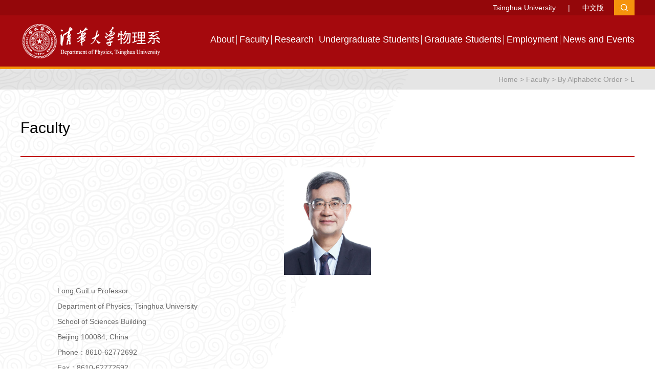

--- FILE ---
content_type: text/html
request_url: https://www.phys.tsinghua.edu.cn/phyen/info/1064/1329.htm
body_size: 6022
content:
<!DOCTYPE html>
<html lang="zh-CN">
<head>
    <meta name="format-detection" content="telephone=no" />
    <meta http-equiv="Content-Type" content="text/html; charset=UTF-8">
    <meta http-equiv="X-UA-Compatible" content="IE=edge">
    <meta name="viewport" content="width=device-width,minimum-scale=1,maximum-scale=1,initial-scale=1,user-scalable=no" />
    <title>LONG Guilu-Department of Physics</title><META Name="keywords" Content="Department of Physics,L,LONG,Guilu" />
<META Name="description" Content="Long,GuiLu ProfessorDepartment of Physics, Tsinghua UniversitySchool of Sciences BuildingBeijing 100084, ChinaPhone：8610-62772692Fax：8610-62772692gllong@mail.tsinghua.edu.cnLinks：Education ..." />

    <!-- Bootstrap -->
    <link href="../../css/bootstrap.css" rel="stylesheet">
    <link href="../../css/animate.min.css" rel="stylesheet">
    <link href="../../css/slick.css" rel="stylesheet">
    <link href="../../css/style.css" rel="stylesheet">
<!--Announced by Visual SiteBuilder 9-->
<link rel="stylesheet" type="text/css" href="../../_sitegray/_sitegray_d.css" />
<script language="javascript" src="../../_sitegray/_sitegray.js"></script>
<!-- CustomerNO:77656262657232307e78475c5356574200000003435c -->
<link rel="stylesheet" type="text/css" href="../../teacher_content.vsb.css" />
<script type="text/javascript" src="/system/resource/js/counter.js"></script>
<script type="text/javascript">_jsq_(1064,'/teacher_content.jsp',1329,1673098245)</script>
</head>
<body>
    <div class="header">
        <div class="container clearfix">
            <div class="pull-right">
                <div class="pull-left header-a"><script language="javascript" src="/system/resource/js/dynclicks.js"></script><script language="javascript" src="/system/resource/js/openlink.js"></script>    <a href="https://www.tsinghua.edu.cn/" title="" onclick="_addDynClicks(&#34;wburl&#34;, 1673098245, 67536)">Tsinghua University</a>  <span>|</span> 
    <a href="http://www.phys.tsinghua.edu.cn/" title="" onclick="_addDynClicks(&#34;wburl&#34;, 1673098245, 67537)">中文版</a>  
</div>
                <div class="pull-left search-box"><script type="text/javascript">
    function _nl_ys_check(){
        
        var keyword = document.getElementById('showkeycode274227').value;
        if(keyword==null||keyword==""){
            alert("请输入你要检索的内容！");
            return false;
        }
        if(window.toFF==1)
        {
            document.getElementById("lucenenewssearchkey274227").value = Simplized(keyword );
        }else
        {
            document.getElementById("lucenenewssearchkey274227").value = keyword;            
        }
        var  base64 = new Base64();
        document.getElementById("lucenenewssearchkey274227").value = base64.encode(document.getElementById("lucenenewssearchkey274227").value);
        new VsbFormFunc().disableAutoEnable(document.getElementById("showkeycode274227"));
        return true;
    } 
</script>
<form action="../../search.jsp?wbtreeid=1064" method="post" id="au1a" name="au1a" onsubmit="return _nl_ys_check()">
 <input type="hidden" id="lucenenewssearchkey274227" name="lucenenewssearchkey" value=""><input type="hidden" id="_lucenesearchtype274227" name="_lucenesearchtype" value="1"><input type="hidden" id="searchScope274227" name="searchScope" value="0">
 
 <div class="search-box-left">
    <input type="text" class="form-control" name="showkeycode" id="showkeycode274227" placeholder="Search">
</div>

  <input type="image" src="../../images/0200825151049.jpg" align="absmiddle" class="search-a" style="cursor: hand">
</form><script language="javascript" src="/system/resource/js/base64.js"></script><script language="javascript" src="/system/resource/js/formfunc.js"></script>
</div>
            </div>
        </div>
    </div>
    <div class="header-top">
        <div class="container clearfix">
            <div class="pull-left logo">
<!-- 网站logo图片地址请在本组件"内容配置-网站logo"处填写 -->
<a href="../../index.htm" title="物理系英文站"><img src="../../fonts/1211.png"></a></div>
            <ul class="pull-right nav-list clearfix">    <li>
         <a href="../../About/Introduction.htm" title="About">About</a><span class="nav-click"><span class="caret"></span></span> 
        <ul class="nav-down" style="width:200px;">
                <li> <a href="../../About/Introduction.htm" title="Introduction">Introduction</a></li>
                <li> <a href="../../About/History.htm" title="History">History</a></li>
                <li> <a href="../../About/Administration.htm" title="Administration">Administration</a></li>
                <li> <a href="../../About/Committees.htm" title="Committees">Committees</a></li>
                <li> <a href="../../About/Centers_and_Institutes.htm" title="Centers and Institutes">Centers and Institutes</a></li>
                <li> <a href="../../About/Teaching_Supports.htm" title="Teaching Supports">Teaching Supports</a></li>
                <li> <a href="../../About/Technical_Supports.htm" title="Technical Supports">Technical Supports</a></li>
                <li> <a href="../../About/Contact.htm" title="Contact">Contact</a></li>
        </ul>
    </li>      
    <li>
         <a href="../../Faculty/Overview.htm" title="Faculty">Faculty</a><span class="nav-click"><span class="caret"></span></span> 
        <ul class="nav-down" style="width:200px;">
                <li> <a href="../../Faculty/Overview.htm" title="Overview">Overview</a></li>
                <li> <a href="../../Faculty/By_Alphabetic_Order.htm" title="By Alphabetic Order">By Alphabetic Order</a></li>
                <li> <a href="../../Faculty/By_Research_Area.htm" title="By Research Area">By Research Area</a></li>
                <li> <a href="../../Faculty/Emeritus_Faculties.htm" title="Emeritus Faculties">Emeritus Faculties</a></li>
        </ul>
    </li>      
    <li>
         <a href="../../Research/Overview.htm" title="Research">Research</a><span class="nav-click"><span class="caret"></span></span> 
        <ul class="nav-down" style="width:200px;">
                <li> <a href="../../Research/Overview.htm" title="Overview">Overview</a></li>
                <li> <a href="../../Research/Condensed_Matter_Physics.htm" title="Condensed Matter Physics">Condensed Matter Physics</a></li>
                <li> <a href="../../Research/Atomic_Molecular_and_Optical_Physics.htm" title="Atomic Molecular and Optical Physics">Atomic Molecular and Optical Physics</a></li>
                <li> <a href="../../Research/Particle_Physics.htm" title="Particle Physics">Particle Physics</a></li>
                <li> <a href="../../Research/Nuclear_Physics.htm" title="Nuclear Physics">Nuclear Physics</a></li>
                <li> <a href="../../Research/Astrophysics.htm" title="Astrophysics">Astrophysics</a></li>
                <li> <a href="../../Research/Biophysics.htm" title="Biophysics">Biophysics</a></li>
                <li> <a href="../../Research/Quantum_Information.htm" title="Quantum Information">Quantum Information</a></li>
        </ul>
    </li>      
    <li>
         <a href="../../Undergraduate_Students1.htm" title="Undergraduate Students">Undergraduate Students</a><span class="nav-click"><span class="caret"></span></span> 
        <ul class="nav-down" style="width:200px;">
                <li> <a href="../../Undergraduate_Students1/Programs.htm" title="Programs">Programs</a></li>
                <li> <a href="../../Undergraduate_Students1/Teaching_Suppports.htm" title="Teaching Suppports">Teaching Suppports</a></li>
                <li> <a href="../../Undergraduate_Students1/Courses.htm" title="Courses">Courses</a></li>
        </ul>
    </li>      
    <li>
         <a href="../../Graduate_Students.htm" title="Graduate Students">Graduate Students</a><span class="nav-click"><span class="caret"></span></span> 
        <ul class="nav-down" style="width:200px;">
                <li> <a href="../../Graduate_Students/Research_Areas.htm" title="Research Areas">Research Areas</a></li>
                <li> <a href="../../Graduate_Students/Courses.htm" title="Courses">Courses</a></li>
        </ul>
    </li>      
    <li>
         <a href="../../Employment.htm" title="Employment">Employment</a>
    </li>      
    <li>
         <a href="../../News_and_Events/adsfadsfgretg.htm" title="News and Events">News and Events</a><span class="nav-click"><span class="caret"></span></span> 
        <ul class="nav-down" style="width:200px;">
                <li> <a href="../../News_and_Events/adsfadsfgretg.htm" title="Research Highlights">Research Highlights</a></li>
                <li> <a href="../../News_and_Events/Activities.htm" title="Activities">Activities</a></li>
                <li> <a href="../../News_and_Events/News.htm" title="News">News</a></li>
        </ul>
    </li>      
</ul>
        </div>
        <div class="menu-button">
          <div class="bar"></div>
          <div class="bar"></div>
          <div class="bar"></div>
        </div>
    </div>
    <div class="list-box">
        <div class="nav-b">
            <div class="container clearfix">
                <div class="pull-right">        
                <a href="../../index.htm">Home</a>

                >
                <a href="../../Faculty/Overview.htm">Faculty</a>

                >
                <a href="../../Faculty/By_Alphabetic_Order.htm">By Alphabetic Order</a>

                >
                <a href="../../Faculty/By_Alphabetic_Order/L.htm">L</a>
</div>

            </div>

        </div>
        <div class="container clearfix">
     
            <div class="pull-right " style="width:100%;">
                <div class="right-title">Faculty</div>
<div class="article-txt">
















<script language="javascript" src="../../_dwr/interface/NewsvoteDWR.js"></script><script language="javascript" src="../../_dwr/engine.js"></script><script language="javascript" src="/system/resource/js/news/newscontent.js"></script><LINK href="/system/resource/js/photoswipe/3.0.5.1/photoswipe.css" type="text/css" rel="stylesheet"><script language="javascript" src="/system/resource/js/photoswipe/3.0.5.1/klass.min.js"></script><script language="javascript" src="/system/resource/js/ajax.js"></script><form name="_newscontent_fromname">

    <div id="vsb_content"><p style="text-align:center"><img border="0" alt="undefined" width="170" height="210" src="/__local/C/88/D3/BF24C1BDCACF8948CC0969ED8DB_F7C79599_23F22.jpg" vsbhref="vurl" vurl="/_vsl/C88D3BF24C1BDCACF8948CC0969ED8DB/F7C79599/23F22" vheight=" 210px" vwidth=" 170px" vspace="0" hspace="0" title="undefined" orisrc="/__local/C/88/D3/BF24C1BDCACF8948CC0969ED8DB_F7C79599_23F22.jpg" class="img_vsb_content" style="width: 170px; height: 210px;"></p>
<table border="0" cellspacing="0" cellpadding="4" width="88%" align="center">
 <tbody>
  <tr class="firstRow">
   <td>
    <table border="0" cellspacing="0" width="100%">
     <tbody>
      <tr class="firstRow">
       <td><p>Long,GuiLu Professor</p><p>Department of Physics, Tsinghua University</p><p>School of Sciences Building</p><p>Beijing 100084, China</p><p>Phone：8610-62772692</p><p>Fax：8610-62772692</p><p><a href="mailto:gllong@mail.tsinghua.edu.cn">gllong@mail.tsinghua.edu.cn</a></p><p>Links：</p></td>
      </tr>
     </tbody>
    </table></td>
   <td><br></td>
  </tr>
  <tr>
   <td bgcolor="#a0a0a0"><p>Education and Employment</p></td>
   <td bgcolor="#a0a0a0"><br></td>
  </tr>
  <tr>
   <td><p>Education:</p><p>BS in Physics, Shandong University (1982)</p><p>MS in Theoretical Physics, Tsinghua University（1985）</p><p>Ph.D in Theoretical Physics, Tsinghua University（1987）</p><p>Employment:</p><p>Lecturer(1987-1995),Asso.Professor(1995-1998),Professor(1998-now),Tsinghua University</p><p>Director of Nuclear Physics Division, Department of Physics, Tsinghua University, (1997-2000)</p><p>Director, Institute of High Energy and Nuclear Physics, Tsinghua University, (2001-now)</p><p>Deputy-director, Key Laboratory For Quantum Information and Measurements, Ministry Of Education, China(2000-present)</p><p>Research Fellow, University of Sussex (1989.3-1993.3)</p><p>Visiting Researcher, University of Vienna(2002.6-8)</p></td>
   <td><br></td>
  </tr>
  <tr>
   <td bgcolor="#a0a0a0"><p>Teaching</p></td>
   <td bgcolor="#a0a0a0"><br></td>
  </tr>
  <tr>
   <td><p>Undergraduate Course“University Physics(English))”（1997,1998,1999 Spring）</p><p>Graduate Course”Nuclear Reaction and Nuclear Structure”(1993 Spring-1996Spring)</p><p>Graduate Course”Advanced Quantum Mechanics”(1993 Autumn-2003 Autumn)</p><p>Graduate Course “Advanced Quantum MechanicsI”(2002 Spring,2003 Spring)</p><p>East Asia Culture, Co-lecturer, to Michigan state University visting students, (1998Spring ,1999Spring )</p></td>
   <td><br></td>
  </tr>
  <tr>
   <td bgcolor="#a0a0a0"><p>Interests</p></td>
   <td bgcolor="#a0a0a0"><br></td>
  </tr>
  <tr>
   <td><p>Quantum Computaing and Quantum information, Nuclear Structure</p><p>1． Quantum Computing and Quantum Information</p><p>Theory and Experimental Studies of Quantum Cryptography</p><p>Quantum Algorithms</p><p>Nuclear Magnetic Resonance Quantum Computing</p><p>Physical Realizations of Quantum Computer</p><p>Fundamental Issues of Quantum Mechanics</p><p>2． Nuclear Structure</p><p>Nuclear Structure Models: Nuclear shell model, Interacting boson model, Projected shell model</p><p>Nuclear Structure far From the Stability-line</p><p>Nuclear Structure Related to AstroPhysics</p><p>Relativistic Consistent Angular-momentum-projected shell-model</p></td>
   <td><br></td>
  </tr>
  <tr>
   <td bgcolor="#a0a0a0"><p>Awards and Membership</p></td>
   <td bgcolor="#a0a0a0"><br></td>
  </tr>
  <tr>
   <td><p>Awards</p><p>Representation of Lie Algebra and Super Lie Algebra and their applications in Nuclear Structure, National Award for Natural Science, Third order, 1997 (together with Hong-Zhou Sun, Qi-Zhi Han, Yuxin Liu, Jiajun Wang)</p><p>Experimental and Theoretical Studies of Nuclear High Spin States, Award for progress in Science and Technology, Ministry Of Education, 1998 (together with Sheng-Jiang Zhu, Jing-Kang Deng)</p><p>Yokoyama Outstanding Research Paper Award, Tsinghua University, 1999</p><p>Hu Jimin Education and Science Award, 2004( Hu Jimin Education Foundation, Peking University and The Chinese Nuclear Physics Association)</p><p>Fellow of Institute of Physics, 1999.7</p><p>Talents Awards</p><p>1996 Excellent Young Teachers Fund , Ministry of Education, China, extended further in 1999</p><p>1998 Ying-Tung Fok Young University Teachers Fund</p><p>1998 New Academic Talent Award, Tsinghua University</p><p>2003 Outstanding Young Researcher Fund, China National Science Foundation</p><p>Professional Activities</p><p>Executive member, Chinese Physical Society; Deputy Secretariat, Beijing Physical Society</p><p>Member of the Academic Committee, National Laboratoryfor Superlattice and Microstructures</p><p>Editorial board member “Nuclear Physics Reviews”</p></td>
   <td><br></td>
  </tr>
  <tr>
   <td bgcolor="#a0a0a0" align="left"><p>Selected Publications</p></td>
   <td bgcolor="#a0a0a0" align="right"><p><a href="http://rid.lib.tsinghua.edu.cn/tshrid/information.htm?id=57"></a></p><p class="vsbcontent_img"><img alt="" width="69" height="24" src="/__local/3/F9/9A/10C45CCE26A43CBF5E282F6F1AC_A586D240_B9B.png?e=.png" vsbhref="vurl" vurl="/_vsl/3F99A10C45CCE26A43CBF5E282F6F1AC/A586D240/B9B?e=.png" vheight="24" vwidth="69" orisrc="/__local/3/F9/9A/10C45CCE26A43CBF5E282F6F1AC_A586D240_B9B.png?e=.png" class="img_vsb_content"></p></td>
  </tr>
  <tr>
   <td colspan="2"><p class="vsbcontent_end"><a href="http://rid.lib.tsinghua.edu.cn/tshrid/information.htm?id=57">Selected Publications</a></p></td>
  </tr>
 </tbody>
</table></div><div id="div_vote_id"></div>
</form>
</div>
            </div>

        </div>
    </div>
    <div class="footer wow fadeInUp">
        <div class="container clearfix">
            <div class="pull-left footer-left wow fadeInUp">
                <div class="footer-tt">Links</div>
                <ul class="footer-list clearfix">
    <LI><a href="https://www.tsinghua.edu.cn/en/" title="" onclick="_addDynClicks(&#34;wburl&#34;, 1673098245, 67538)">Tsinghua University</a></li>
    <LI><a href="https://news.tsinghua.edu.cn/en/" title="" onclick="_addDynClicks(&#34;wburl&#34;, 1673098245, 67539)">Tsinghua University News</a></li>
</ul>
            </div>
            <div class="pull-left footer-center wow fadeInUp">
                <div class="footer-tt">Address</div>
                <div class="footer-p"><script language="javascript" src="/system/resource/js/news/mp4video.js"></script>
<p>Fax: +086-10-62781604</p> 
<p>Tel: 010-62782711</p> 
<p>Email: wlx@tsinghua.edu.cn</p></div>
            </div>
            <div class="pull-right footer-right wow fadeInUp">    
        
                        <img src="../../images/ewm.jpg" border="0">
            
</div>
        </div>
        <div class="footer-bottom text-center wow fadeInUp"><!-- 版权内容请在本组件"内容配置-版权"处填写 -->
<p>©2020 Tsinghua University. All Rights Reserved &nbsp; &nbsp;京ICP备15006448号 &nbsp;京公网安备110402430053号</p></div>
    </div>
</body>
<script src="../../js/jquery.min.js"></script>
<script src="../../js/bootstrap.min.js"></script>
<script src="../../js/slick.js"></script>
<script src="../../js/wow.min.js"></script>
<script src="../../js/common.js"></script>
<script>
if (!(/msie [6|7|8|9]/i.test(navigator.userAgent))){
  new WOW().init();
};
</script>


<script>
     $(function(){
        $("table td[bgcolor='#a0a0a0'] p").css({"padding":"0 20px","font-size":"18px","color":"#fff"});
     });
</script>
<style>
/* 仅当屏幕宽度 ≤ 768px 时生效（典型手机/平板竖屏） */
@media (max-width: 768px) {
  span[lang="EN-US"][style*="cambria"] {
    white-space: normal !important;
    word-wrap: break-word !important;
    overflow-wrap: break-word !important;
    display: inline-block;
    max-width: 100%;
    box-sizing: border-box;}
}
</style>
<script>
document.addEventListener('DOMContentLoaded', function () {
  // 判断是否为手机/小屏设备（与 CSS 媒体查询一致）
  const isMobile = window.matchMedia('(max-width: 768px)').matches;

  if (isMobile) {
    // 只在小屏下处理
    const spans = document.querySelectorAll('span[lang="EN-US"][style*="cambria"]');
    spans.forEach(span => {
      span.innerHTML = span.innerHTML.replace(/&nbsp;/g, ' ');
      // 可选：压缩多个连续空格为一个（让排版更干净）
      // span.innerHTML = span.innerHTML.replace(/\s+/g, ' ');
    });
  }
});
</script>

</html>


--- FILE ---
content_type: text/css
request_url: https://www.phys.tsinghua.edu.cn/phyen/css/style.css
body_size: 4735
content:
body {
    color: #333;
    font-size: 14px;
    font-family: "微软雅黑",Helvetica,"黑体",Arial,Tahoma;
	margin:0 auto;
	position:relative;
  
}
.img-hide{ overflow:hidden; }

.img-hide img{ transition: 0.5s all; transform: scale(1.05,1.05); }
.img-hide:hover img{ transform: scale(1,1); }
.txt-elise{overflow:hidden;
    text-overflow:ellipsis;
    white-space:nowrap;}
li{ list-style:none;}
a{ color: #333; }
ul{ padding:0; margin:0;}
a:hover{ text-decoration:none !important;}
a:focus{ text-decoration:none !important; outline: none !important;}
button:focus,button:hover,input:focus{ outline: none!important; }
img{ max-width:100%;}
.container{ width: 1230px; }
.header{ height: 30px; background: #94070a; }
.header .container{ width: 1550px; }
.header-a{ color: #fff; line-height: 30px; }
.header-a a{ display: inline-block; margin:0 20px; color: #fff; }
.search-a{ display: block; float: left; width: 40px; position: absolute; right: 0; z-index: 10; height: 30px; background:#f4930a url(../images/search.png) center no-repeat; }
.search-box{ position: relative; transition: 0.5s all; width: 40px; height: 30px; overflow:hidden; }
.search-box:hover{ width: 260px; }
.search-box-left{ position: absolute; left: 0; width: 260px; height: 30px; padding-right: 40px;  }

.search-box-left .form-control{ height: 30px; border-radius: 0; border:none; }
.header-top .container{ width: 1550px; }
.header-top{ position: relative; z-index: 100000; }
.logo{ padding:10px 0; }
.nav-list li{ float: left; position: relative; padding:20px 9px; margin-top: 15px; }
.nav-list li a{ font-size: 18px; color: #fff; display: block; }
.nav-list li:before{ display: block; content: ""; position: absolute; right: 0; top: 50%; height: 18px; border-right: solid 1px #e5e5e5; margin-top: -9px; }
.nav-list li:last-child:before{ display: none; }
.nav-down{ position: absolute; left: 0; display: none; right: 0; background: #fff; top: 100%; padding:5px 0; border-top: solid 2px #94070a; }
.nav-list li:hover .nav-down{ display: block; }
.nav-down li{ float: none; margin:0!important; padding:0!important; }
.nav-down li:before{ display: none; }
.nav-down li a{ display: block; text-align: center; line-height: 40px; font-size: 16px; color: #000; }
.nav-list li a:hover{ }
.nav-list{ margin-right: -20px; }
.header-top{ border-bottom: solid 5px #f4930a;background: #a5090d; }
.banner{ overflow:hidden; background: url(../images/banner-back.png) center no-repeat; background-size: cover; }
.banner .slick{ margin:0;}
.banner .slick img{ width: 100%; }
.title{ font-size: 26px; margin-bottom: 20px; color: #000; border-bottom: solid 3px #94070a; padding-bottom: 15px; margin-top: 30px; }
.title a{ float: right; font-size: 14px; color: #666; padding-right: 23px; background: url(../images/more.png) right center no-repeat; margin-top: 15px; }
.news-img a{ display: block; position: relative; padding-top: 47.5%; overflow:hidden; }
.news-img a img{ position: absolute; left: 0; right: 0; top: 0; width: 100%; }
.news-img a span{ position: absolute; left: 0; bottom: 0; color: #fff; padding:0 15px; background: #f4930a; line-height: 27px; }
.news-img-bottom{ background: #f6f6f6; border-bottom: solid 2px #dcdcdc; padding:20px; height: 230px; }
.news-img-tt a{ font-size: 22px; color: #000; }
.news-img-p{ color: #666;  line-height: 25px; max-height: 100px; overflow:hidden; margin:10px 0 30px 0; }
.img-more{ display: inline-block; transition: 0.5s all; width: 45px; height: 7px; background: url(../images/raw.png) center right no-repeat; }
.img-more:hover{background: url(../images/more02.png) center right no-repeat; width: 57px; }
.notice-box{ border:solid 1px #eee; border-bottom: solid 2px #dcdcdc; height: 508px; padding:20px; }
.notice-date span{color: #fff; padding:0 15px; background: #f4930a; line-height: 27px; display: inline-block;}
.notice-title a{ font-size: 22px; color: #000; text-decoration: underline!important; }
.notice-title{ height: 62px; overflow:hidden; margin:10px 0; }
.notice-top .news-img-p{ height: 75px; }
.notice-top{ border-bottom: solid 1px #eee; }
.news-list li{ position: relative; padding-right: 90px; line-height: 40px; }
.news-list li span{ position: absolute; right: 0; top: 0; color: #666; }
.news-list li a{ font-size: 16px; color: #000; }
.news-list{ margin-top: 10px; }
.lind{ height: 10px; background: url(../images/lind.png) center repeat-x; margin:30px 0 40px 0; }
.yj-box-tt{ font-size: 26px; color: #000; }
.yj-box-b{ color: #666; margin-top: 15px; }
.yj-box{ background: url(../images/yj-back.png) right center no-repeat; height: 530px; position: relative; padding-right: 40px; }
.yj-more{ font-size: 14px; position: absolute; color: #666; padding-right: 23px; background: url(../images/more.png) right center no-repeat; right: 40px; top: 55px; }
.yj-slick-box{ position: relative; }
.yj-slick-img img{ width: 712px; height: 390px; }
.yj-slick{ margin-top: 30px; }
.yj-txt{ width: 571px; height: 286px; padding:40px; background: url(../images/yj-txt.png) center no-repeat; position: absolute; right: 0; top: 50%; margin-top: -143px; }
.yj-txt .news-img-p{ height: 75px; }
.yj-txt .notice-date{ margin-bottom: 10px; }
.yj-slick .slick-dots{ left: 50%; bottom: 30px; margin-left: 160px; width: auto; }
.yj-slick .slick-dots li,.yj-slick .slick-dots li button{ width: 10px; height: 10px; background: #bfbfbf; border-radius: 50%; padding:0; }
.yj-slick .slick-dots li.slick-active button{ background: #f4930a; }
.yj-slick .slick-dots li button:before{ display: none; }
.hd-title{ font-size: 28px; color: #000; margin-bottom: 25px; }
.hd-img img{ width: 100%; }
.hd-border{ border:solid 1px #ddd; position: relative; height: 240px; margin-top: 10px; padding:15px 20px; }
.hd-title-b a{ font-size: 20px; color: #000; }
.hd-title-b{ text-align: justify; height: 56px; overflow:hidden; }
.news-img-p-sm{ height: 75px; }
.hd-border-lg{ height: 394px; padding:20px; margin-top: 0; }
.hd-date{  margin-bottom: 20px; padding-top: 5px;line-height: 30px; margin-left: 30px; font-size: 22px; color: #a30003; }
.hd-date span{ font-size: 50px; }
.hd-border-img{ padding-top: 5px; }
.hd-title-lg{ height: 84px; }
.hd-border:before{ display: block; content: ""; right: 10px; bottom: 10px; position: absolute; width:11px; height: 11px; background: url(../images/icon-hd.png) center no-repeat; }
.hd-right-img img{ width: 100%; }
.hd-border-sm{ height: 104px; }
.footer{ background: #94070a; padding-top: 35px; margin-top: 60px; }
.footer-tt{ font-size: 22px; color: #fff; line-height: 22px; margin-bottom: 30px; }
.footer-list li{ float: left; margin-right: 20px; margin-bottom: 20px; }
.footer-list li a{ display: block; width: 230px; line-height: 38px; padding-left: 10px; border:solid 1px #a9393b; color: #fff; }
.footer-left{ width: 534px; border-right: dashed 1px #a9393b; margin-right: 55px; }
.footer-p p{ font-size: 16px; color: #fff; }
.footer-right{ padding-top: 0px; }
.footer-bottom{ border-top: solid 1px #a9393b; font-size: 16px; color: #fff; padding:15px; margin-top: 60px; }
.notice-title a:hover,.news-img-tt a:hover,.news-list li a:hover,.hd-title-b a:hover{ text-decoration: underline!important; color: #94070a; }
.banner .slick-prev{ width: 22px; height: 40px; opacity: 0; left: -40px; text-indent: -96999px; background: url(../images/left.png) center no-repeat; margin-top: -20px; }
.banner .slick-next{ width: 22px; height: 40px; opacity: 0; right: -40px; text-indent: -96999px; background: url(../images/right.png) center no-repeat; margin-top: -20px; }
.banner:hover .slick-prev,.banner:hover .slick-next{ opacity: 1; }
.footer-list li a:hover{ background: #f4930a; border-color: #f4930a; }
.yj-slick-img{ width: 712px; }
.title a:hover,.yj-more:hover{ background: url(../images/add.png) right center no-repeat; color: #94070a; }
.hd-border .news-img-p{ height: 75px; }
.nav-click{ display: none; }
.menu-button { display: none; top: 18px; right: 15px; z-index: 1000; cursor: pointer; -webkit-transition: .3s; transition: .3s;}
.menu-button .bar:nth-of-type(1) { margin-top: 0px;}
.menu-button .bar:nth-of-type(3) { margin-bottom: 0px;}
.bar { position: relative; display: block; width: 24px; height: 2px; margin: 5px auto; background-color: #fff; border-radius: 10px; -webkit-transition: .3s; transition: .3s; }
.cross{ margin-top: -8px; }
.cross .bar{ margin:13px auto; }
.cross .bar:nth-of-type(1) { -webkit-transform: translateY(15px) rotate(-45deg);-ms-transform: translateY(15px) rotate(-45deg); transform: translateY(15px) rotate(-45deg);}
.cross .bar:nth-of-type(2) {  opacity: 0;}
.cross .bar:nth-of-type(3) { -webkit-transform: translateY(-15px) rotate(45deg); -ms-transform: translateY(-15px) rotate(45deg); transform: translateY(-15px) rotate(45deg);}
/************列表页************/
.list-box{ background: url(../images/list-back.png) left top no-repeat; }
.nav-b{ background: rgba(0,0,0,0.1); height: 40px; color: #999; line-height: 40px; margin-bottom: 60px; }
.nav-b a{ color: #999; }
.list-left{ width: 300px; position: relative; background: #fff; box-shadow: 0 0 10px #ddd; }
.left-top{ height: 150px; background-color:#c30d0e; line-height: 30px; background-size: cover; padding-left: 25px; padding-top: 45px; font-size: 28px; color: #fff; }
.left-top span{ font-size: 14px; opacity: 0.5; text-transform:uppercase; }



.left-nav li a{ display: inline-block; padding:0 0 0 25px; width:74%; position: relative; line-height: 70px; font-size: 15px; color: #333; }
.left-nav li a:before{ display: inline-block; content: ""; left: 25px; right: 25px; bottom: 0; border-bottom: solid 1px #f3f3f3; }
.left-nav li .img{float:right;width:49px;margin-top:15px;}

.left-nav>li:hover,.left-nav>li.active{background: #dfa802;}
.left-nav>li:hover>a,.left-nav>li.active>a{ color: #fff; background: #dfa802;}
.left-nav li a:hover:before,.left-nav li.active a:before{ opacity: 0; }
.left-nav li a:hover:after,.left-nav li.active a:after{ display: block; content: ""; position: absolute; right: 25px; top: 0; bottom: 0; width: 16px; }




.right-width{ width: 860px; }
.right-title{ font-size: 30px; color: #000; line-height: 30px; border-bottom: solid 2px #c00001; padding-bottom: 40px; margin-bottom: 20px; }
.list-img img{ width: 100%; }
.list-date{ font-size: 18px; color: #595757; }
.list-title a{ font-size: 24px; color: #595757; }
.list-title{ max-height: 68px; overflow:hidden; margin:10px 0; }
.lb-ul li{ border-top: solid 1px #e5e5e5; height: 142px; position: relative; padding-left: 104px; padding-top: 30px;  }
.lb-ul-date{ position: absolute; left: 0; top: 30px; width: 73px; height: 80px; background: #eee; color: #666; text-align: center; padding-top: 3px; }
.lb-ul-date span{ display: block; border-top: solid 1px #fff; font-size: 36px; margin-top: 3px; line-height: 40px; padding-top: 5px; }
.lb-ul{ margin-top: 30px; padding-right: 40px; border-bottom: solid 1px #e5e5e5; }
.lb-ul-tt a{ font-size: 18px; color: #595757; }
.lb-ul-tt{ margin-top: -3px; }
.lb-ul-p{ color: #666; line-height: 25px; height: 50px; overflow:hidden; margin-top: 10px; }
.page-box{ margin:75px 0 45px 0; }
.list-row{ padding-right: 40px; }
/**********内页*********/
.article-txt p{ color: #666; text-align: justify; line-height: 25px;  }
.teacher-p{ font-size: 16px; color: #666; }
.teacher-name a{ font-size: 20px; color: #000; }
.teacher-list li{ float: left; width: 25%; padding:0 10px; margin-bottom: 30px; }
.teacher-name{ margin:10px 0 5px 0; }
.teacher-list{ margin:0 -10px -30px -10px; }
.img-list li{ float: left; width: 33.333333%; margin-bottom: 35px; padding:0 10px; }
.img-list{ margin:0 -10px -30px -10px; }
.img-list-img a{ display: block; position: relative; padding-top: 64.5%; overflow:hidden; }
.img-list-img a img{ position: absolute; left: 0; top: 0; width: 100%; }
.img-list-tt a{ font-size: 20px; color: #000; }
.img-list-tt{ margin-top: 20px; }
.nav-b a:hover,.img-list-tt a:hover,.teacher-name a:hover,.lb-ul-tt a:hover,.list-title a:hover{ color: #94070a; }












@media( max-width: 1599px){
	.header .container,.header-top .container{ width:1230px; }
	.nav-list li{ padding:20px 5px; }
	.nav-list{ margin-right: -5px }
}
@media( max-width: 1279px){
	.container{ width: 970px!important; }
	.logo img{ width: 200px; }
	.nav-list li a{ font-size: 14px; }
	.nav-list li{ padding:20px 10px; margin-top: 3px; }
	.nav-list{ margin-right: -10px }
	.news-list li{ line-height: 30px; }
	.notice-box{ height: 446px; }
	.hd-date{ margin-left:10px; font-size: 14px; }
	.hd-date span{ font-size: 28px; }
	.hd-border-lg{ height: 360px; }
	.hd-border-sm{ height: 132px; }
	.footer-list li a{ width: 194px; }
	.footer-left{ width: 460px; }
	.list-left{ width: 250px; }
	.right-width{ width: 660px; }
	.list-row,.lb-ul{ padding-right: 0; }
	.list-row .news-img-p{ height: 50px; }
	.teacher-list li{ width: 33.333333%; }
}
@media( max-width: 991px){
	.container{ width: 750px!important; }
	.header .container,.header-top .container{ width:100%!important; }
	.header-top{ height: 52px; border-bottom: solid 2px #f4930a; }
	.news-img-bottom{ height: 282px; }
	.dh-box .col-xs-3{ width: 50%; }
	.col-xs-6{ width: 100%;}
	.dh-box .col-xs-6{ margin-top: 20px; }
	.hd-border-lg{ height: 428px; }
	.hd-border-sm{ height: 100px; }
	.footer-left{ width: 100%; border:none; }
	.nav-list{ position: absolute; display: none; border-top: solid 2px #f4930a; left: 0; top: 100%; right: 0; background:#fff; }
	.nav-list li{ float: none; width: 100%; padding:0; margin:0; position: relative; }
	.nav-list li a{ font-size: 16px; padding:0 15px; line-height: 40px;color:#000; }
	.menu-button{ display: block; position: absolute; }
	.nav-down{ display: none; position: static; margin:0;background: none; width: 100%; }
	.nav-down li a{ color: #333; text-align: left; padding-left: 25px; }
	.nav-list li:hover .nav-down{ display: none; }
	.nav-click { display: block; transition: 0.3s all; z-index: 10000; position: absolute; color: #333; right: 0; top: 0; width: 40px; height: 40px; text-align: center; line-height: 40px;}
	.nav-click.active{ transform: rotate(180deg); }
	.logo{ padding:10px 0; }
	.logo img{ width: auto; height: 30px; }
	.news-img-bottom{ height: auto; padding-bottom: 30px; }
	.list-left{ width: 200px; }
	.right-width{ width: 500px; }
	.list-date{ margin-top: 15px; }
	.list-row .news-img-p{ margin:0; }
	.teacher-list li{ width: 50%; }
	}
@media( max-width: 767px){
        .left-nav li .img {
    margin-top: 0px;
}
	.container{ width: 100%!important; }
	.banner .container{ padding:0; }
	.banner .slick-prev{ left: 15px; opacity: 1; }
	.banner .slick-next{ right: 15px; opacity: 1; }
	.title{ font-size: 24px; color: #333; margin-top: 20px; padding-bottom: 5px; }
	.title a{ margin-top: 8px; }
	.news-img-tt a,.notice-title a{ font-size: 18px; }
	.notice-title{ height: 50px; }
	.news-img-p{ margin-bottom: 15px; }
	.notice-box{ height: auto; padding-bottom: 20px; }
	.yj-slick-img{ width: 100%; }
	.yj-slick-img img{ width: 100%; height: auto; }
	.yj-txt{ position: static; width: 100%; height: auto; background: #fff; margin:20px 0 0 0; padding:0; }
	.yj-box{ background: none; padding:0 0 20px 0; height: auto; }
	.yj-slick .slick-dots{ left: 0; width: 100%; bottom: -20px; margin:0; }
	.dh-box .col-xs-3{ width: 100%; margin-bottom: 20px; }
	.hd-border-lg{ height: auto; padding-bottom: 30px; }
	.hd-title-b a{ font-size: 18px; }
	.hd-title-b{ height: 50px; }
	.footer-list li a{ font-size: 12px; width: 100%; }
	.footer-list li{ width: 50%; padding:0 5px; margin:0 0 10px 0; }
	.footer-list{ margin:0 -5px 20px -5px; }
	.footer-p p{ font-size: 14px; margin-bottom: 5px; }
	.footer-tt{ font-size: 18px; margin-bottom: 20px; }
	.hd-title{ font-size: 24px; }
	.search-box:hover{ width: 150px; }
	.header-a a{ margin:0 5px; }
	.news-list li a{ font-size: 14px; }
	.lind{ margin:20px 0; }
	.yj-more{ right: 0; top: 12px; }
	.yj-slick{ margin-top: 20px; }
	.footer-right{ width: 100%; text-align: center; padding-top: 20px; }
	.footer-bottom{ font-size: 12px; padding:10px 15px; }
	.footer{ margin-top: 30px; padding-top: 20px; }
	.hd-border{ height: auto; }
	.list-left{ width: 100%; }
	.left-top{ height: 80px; padding-top: 10px; }
	.left-nav li a{ line-height: 50px; }
	.nav-b{ margin-bottom: 30px; }
	.right-width{ width: 100%; }
	.right-title{ font-size: 18px; padding-bottom: 10px; margin-top: 30px; }
	.list-title a{ font-size: 18px; }
	.list-title{ height: 50px; }
	.page-box{ margin:30px 0 0 0; }
	.teacher-p{ font-size: 12px; }
	.teacher-name a{ font-size: 16px; }
	.teacher-list li{ margin-bottom: 20px; }
	.teacher-list{ margin-bottom: -20px; }
	.img-list li{ width: 50%; margin-bottom: 15px; }
	.img-list{ margin-bottom: 5px; }
	.img-list-tt a{ font-size: 14px; }
	.img-list-tt{ margin-top: 10px; }
}


.teach-top{ background: #fff; position: relative; min-height: 260px; padding:35px 35px 35px 225px; }
.teach-top-img{ position: absolute; left: 35px; top: 35px; }
.teach-top-img img{ width: 140px; height: 170px; object-fit: cover; }
.teacher-name{ font-size: 16px; color: #333; margin-bottom: 10px; margin-top: 10px; }
.teacher-name a{ font-size: 30px; color: #000; padding-right: 20px; }
.teacher-p{font-size:14px;}
.teacher-p p{color: #666;margin: 10px 0;}
.teach-list-box .lind-bottom{ position: absolute; left: 0; top: 0; right: 0; bottom: 0; padding:20px 20px 20px 195px; }
.xq-title{ background: #fff; font-size: 20px; color: #c00001; margin:35px 0; line-height: 50px; padding-left: 20px; border-left: solid 5px #c00001; }
.jl-txt p{ font-size: 16px; color: #666; margin-bottom: 20px; }
.jl-txt{ margin-bottom: 50px; }

@media( max-width: 500px){
    .teach-top-img{position: unset;text-align:center;}
    .teach-top{padding: 35px 35px 35px;}
    .teacher-name{text-align:center;}
}

--- FILE ---
content_type: text/css
request_url: https://www.phys.tsinghua.edu.cn/phyen/teacher_content.vsb.css
body_size: 240
content:
.teacher .teacher-p p{text-align:unset;word-break:break-all;}
.article-txt table td p{margin:5px 0;text-align: inherit;}
.article-txt p a{
    font-family: arial, sans-serif;
    color: rgb(0, 112, 192);
    text-decoration: underline;}


